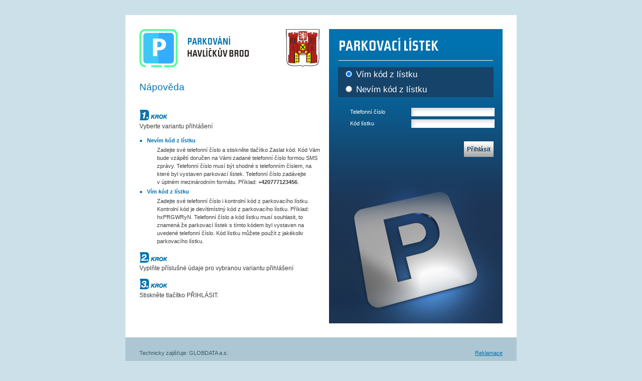

--- FILE ---
content_type: text/html; charset=utf-8
request_url: https://www.parkovacilistek.cz/havlickuv-brod/cityDefB/
body_size: 2801
content:


<!DOCTYPE HTML PUBLIC "-//W3C//DTD HTML 4.01 Transitional//EN" "http://www.w3.org/TR/html4/loose.dtd">
<html>
    <head><meta http-equiv="Content-Type" content="text/html; charset=UTF-8" /><meta http-equiv="X-UA-Compatible" content="IE=8" />
<!-- start of template body pageHeader, using template "default_head.htm" -->

            <title>SMS Parking - město</title>
            <link href="default.css" rel="stylesheet" type="text/css" />            
        
<!-- end of template body pageHeader -->


        <script type="text/javascript">
            function switch_login(type) {
                if (type == 2) {
                    document.getElementById('btsnSend').style.display = 'none';
                    //document.getElementById('submit').style.display = 'block';
                    document.getElementById('EditPass').disabled = false;
                    document.getElementById('hashLabel').style.color = 'white';
                    document.getElementById('vim').checked = true;

                } else if (type == 1) {
                    document.getElementById('btsnSend').style.display = 'block';
                    //document.getElementById('submit').style.display = 'none';
                    document.getElementById('EditPass').disabled = true;
                    document.getElementById('hashLabel').style.color = 'lightgray';
                    document.getElementById('nevim').checked = true;
                }
            }
        </script>

    <link href="../css/city_hb.css" rel="stylesheet" type="text/css" /><title>

</title></head>

<body onload="switch_login(2);">
<form method="post" action="./" id="Form1">
<div class="aspNetHidden">
<input type="hidden" name="__VIEWSTATE" id="__VIEWSTATE" value="/wEPDwUKLTk4NTEzNjI3MA9kFgQCAQ9kFgICAw8VBAhidHNuU2VuZAhFZGl0UGFzcwhidHNuU2VuZAhFZGl0UGFzc2QCAw9kFgICAQ9kFgQCCw8PFgIeC05hdmlnYXRlVXJsBUZodHRwOi8vd3d3Lm11aGIuY3ovdmlzbW8vZG9rdW1lbnR5Mi5hc3A/aWRfb3JnPTM3ODImaWQ9ODE5MjYwJnAxPTI1NDU3ZGQCDw8PFgIeBFRleHQFCVJla2xhbWFjZWRkZNEjhxE+wy/tsn14JWDmn4qIyQcu0WGsOyknxcuKOSFW" />
</div>

<div class="aspNetHidden">

	<input type="hidden" name="__VIEWSTATEGENERATOR" id="__VIEWSTATEGENERATOR" value="ACFE6E45" />
	<input type="hidden" name="__EVENTVALIDATION" id="__EVENTVALIDATION" value="/wEdAAUSBOc6+FMQXZnUDhigd80DAhzrVi8VxuR9pk3TmeQQrsS6JpGbTaPPCejl191L0IXxaMnoQ6wb7pVBdbvl9NhLQiUagUcDcu68gyetszRkSXhnwE17mYSoYgVsNLNHe1M1Sb0pzFT5mjaUfZjyYLZ8" />
</div>

<!-- start of template body pageBody, using template "default.htm" -->


    <div id="holder">
        <div id="bg">
            <div id="content">
                <div id="form">
                    <h1>Parkovací Lístek<span></span></h1>
                    <div id="mainform">
                        <div id="inform">    
                                      
                            
                            <label>
                                <input type="radio" name="X" id="vim" onclick="javascript:switch_login(2);"/>
                                Vím kód z lístku
                            </label>

                            <label>
                                <input type="radio" name="X" id="nevim" checked="checked" onclick="javascript:switch_login(1);"/>
                                Nevím kód z lístku
                            </label>
                            

                            <div id="table">
                                <table>
                                    <tr>
                                        <th>Telefonní číslo</th>
                                        <td><input name="EditLogin" type="text" size="25" id="EditLogin" class="input-text" /></td>
                                    </tr>
                                    <tr>
                                        <th id="hashLabel">Kód lístku</th>
                                        <td><input name="EditPass" type="text" size="25" id="EditPass" class="input-text" /></td>
                                    </tr>
                                </table>
                            </div>

                            <p class="homecenter">
                                <input type="submit" name="btsnSend" value="Zaslat kód" id="btsnSend" class="search-submit" />
                            </p>


                            <div>                                
                                <div id="Div2">
                                    <input type="submit" name="BtnLogin" value="Přihlásit" id="BtnLogin" class="action" />                                
                                </div>
                                <div id="Div1" class="errors">
                                    
                                </div>
                            </div>
                           
                        </div>
                    </div>
                </div>

                <div id="hptext">
                    <div id="top">
                        <a id="linkMesto" class="sms" href="http://www.muhb.cz/vismo/dokumenty2.asp?id_org=3782&amp;id=819260&amp;p1=25457">SMS PARKOVÁNÍ<span></span></a>
                    </div>

                    <h1>Nápověda</h1>
                    <h2 id="s1">Krok č.1<span></span></h2>
                    <p>Vyberte variantu přihlášení</p>
                    <ul>
                        <li><strong>Nevím kód z lístku</strong><p>Zadejte své telefonní číslo a stiskněte tlačítko Zaslat kód. Kód Vám bude vzápětí doručen na Vámi zadané telefonní číslo formou SMS zprávy. Telefonní číslo musí být shodné s&nbsp;telefonním číslem, na které byl vystaven parkovací lístek. Telefonní číslo zadávejte v&nbsp;úplném mezinárodním formátu. Příklad: <b>+420777123456</b>.</li>
                        <li><strong>Vím kód z lístku</strong><p>Zadejte své telefonní číslo i&nbsp;kontrolní kód z&nbsp;parkovacího lístku. Kontrolní kód je devítimístný kód z&nbsp;parkovacího lístku. Příklad: hxPRGWRyN. Telefonní číslo a kód lístku musí souhlasit, to znamená že parkovací lístek s&nbsp;tímto kódem byl vystaven na uvedené telefonní číslo. Kód lístku můžete použít z&nbsp;jakékoliv parkovacího lístku.</p></li>
                    </ul>
                    <h2 id="s2">Krok č.2<span></span></h2>
                    <p>Vyplňte příslušné údaje pro vybranou variantu přihlášení</p>
                    <h2 id="s3">Krok č.3<span></span></h2>
                    <p>Stiskněte tlačítko PŘIHLÁSIT.</p>
                </div>

                <div class="clear">&nbsp;</div>
            </div>    
            <div class="clear">&nbsp;</div>
        </div>    
        <div id="footer">
            <div id="left" style="float: left">
                <!--Provozuje: <span id="labelProvozuje">Label</span> | -->Technicky zajišťuje: GLOBDATA a.s.
            </div>
            <div id="right" style="float: right">
                <a href="rekl.aspx"><span><span id="labelReklamace">Reklamace</span></span></a>
            </div>
        </div>
    </div>


<!-- end of template body pageBody -->
                    
</form>
</body>
</html>


--- FILE ---
content_type: text/css
request_url: https://www.parkovacilistek.cz/havlickuv-brod/cityDefB/default.css
body_size: 2839
content:
body {
	padding: 0;
	margin: 30px 0 30px 0;
	text-align: center;
	font-size: 12px;
	font-family: Tahoma, Arial, Helvetica, sans-serif;
	background-color: #cbe0e9;
	color: #3c3c3c;
	background-image: url(../images/defB/body-bg.gif);
}
a:hover {
	text-decoration: none;
}
a {
	color: #0072b0;
}
a.white {
    color: #FFFFFF;
}
a img {
	border: none;
}
table, tr, td {
	font-size: 100%;
}
p {
	margin: 0.3em 0 1.2em 0;
}
div#bg {
	background-color: #ffffff;
	padding: 28px 28px 27px 28px;
}

div#holder, div#holder2 {
	width: 780px;
	margin: 0 auto;
	text-align: left;
	_overflow: hidden;
	position: relative;
}
div#holder2 {
	background-color: #DBDBDB;
	background-repeat: repeat-x;
	font-size: 0.9em;
	width: 802px;
}
div#footer {
	font-size: 0.9em;
	height: 62px;
	background-color: #acc7d3;
	color: #365a6a;
	line-height: 62px;
	padding: 0 28px;
}
div#top,div#top2 {
	padding: 0; 
	color: #0072b0;
}
div#top2 {
	background-image: url(../images/defB/top2-bg.gif);
	background-repeat: no-repeat;
	background-position: right top;
	line-height: 120px;
	height: 120px;
}
a.sms {
	display: block;
	width: 378px;
	height: 76px;
	position: relative;
	text-align: center;
}
a.sms span {
	height: 100%;
	width: 100%;
	position: absolute;
	left: 0;
	top: 0;
	cursor: pointer;
	background-image: url(../images/defB/logo-hb.gif);
	background-repeat: no-repeat;
}
div#top2 a#sms {
	top: 27px;
	left: 27px;
}

div#form {
	float: right;
	width: 346px;
	background-color: #0072b0;
	background-image: url(../images/defB/hp-bg.jpg);
	background-position: bottom;
	background-repeat: no-repeat;
	min-height: 587px;
}
div#form h1 {
	color: #ffffff;
	margin: 0;
	padding: 0;
	position: relative;
	width: 346px;
	height: 76px;
	line-height: 50px;
}
div#form h1 span {
	height: 100%;
	width: 100%;
	position: absolute;
	left: 0;
	top: 0;
	background-image: url(../images/defB/hp-top-bg.gif);
}
div.errors {
    color: #FF5555;
}
div#mainform {
	height: 300px;
	padding: 0;
	margin: 0;
}
div#mainform div#inform {
	padding: 0 18px 0 18px;
	margin: 0;
	height: 242px;
	_height: 257px;
}
div#mainform label {
	font-size: 1.4em;
	color: #ffffff;
	background-color: #16436a;
	display: block;
	line-height: 30px;
	height: 30px;
	padding: 0 10px;
}
div#mainform p.desc {
	margin: 5px 0 15px 0;
	padding-left: 33px;
	font-size: 0.9em;
	color: #ffffff;
}
div#mainform div#table {
	width: 324px;
	xheight: 80px;
	margin: 0;
	padding: 0;
}
div#mainform table {
	border-collapse: collapse;
	margin: 20px 0 0 23px;
	font-size: 0.9em;
}
div#mainform table th {
	font-weight: normal;
	width: 120px;
	padding-bottom: 5px;
	color: #ffffff;
}
div#mainform table td {
	padding-bottom: 5px;
}
div#mainform table td input {
	/*	
	_width: 166px;
	border: none;
	height: 21px;
	_height: 25px;
	padding: 2px;*/
	width: 162px;
	background-image: url(../images/defB/input-bg.gif);
	background-position: -1px -1px;
	border: none;
}
input#submit, input#send, input.action 
{
    margin-top: 30px;
	height: 31px;
	background-image: url(../images/defB/odeslat-bg.gif);
	float: right;
	background-color: transparent;
	border: none;
	color: #174168;
	font-weight: bold;
	font-size: 1em;
	cursor: pointer;
}
div#content, div#content2 {
	line-height: 1.4em;
	margin: 0;
	padding: 0;
	background-color: #ffffff;
}
div#content {
	height: 587px;
}
div#content2 {
	text-align: center;
}
div#hptext {
	float: left;
	margin: 0;
	padding: 0;
	width: 378px;
	min-height: 587px;
}
div#hptext h1 {
	margin: 0;
	padding: 20px 15px 0 0;
	color: #0072b0;
	font-weight: normal;
	font-size: 1.6em;
	height: 52px;
	line-height: 40px;
}
div#menu {
	height: 56px;
	line-height: 56px;
	background-color: #7f7f7f;
	padding: 0 15px 0 30px;
	color: #ffffff;
	font-size: 1.6em;
	margin: 0;
	text-align: left;
}
div#content p {
	margin: 0.3em 15px 1em 0;
	padding: 0;
}
div#content h2 {
	font-size: 1.1em;
	margin: 1em 15px 0 0;
	padding: 0;
	width: 60px;
	height: 21px;
	position: relative;
	text-align: center;
}
div#content h2 span {
	height: 100%;
	width: 100%;
	position: absolute;
	left: 0;
	top: 0;
}
div#content h2#s1 span {
	background-image: url(../images/defB/krok1.gif);
}
div#content h2#s2 span {
	background-image: url(../images/defB/krok2.gif);
}
div#content h2#s3 span {
	background-image: url(../images/defB/krok3.gif);
}
div#content ul {
	margin: 0 15px 0 15px;
	padding: 0;
}
div#content ul li {
	color: #0072b0;
	list-style-type: square;
}
div#content ul li strong {
	color: #0072b0;
	font-size: 0.9em;
	font-weight: bold;
}
div#content ul li p {
	color: #3c3c3c;
	font-size: 0.9em;
	margin: 0.3em 0 0.3em 20px;
}
.fl {
	float: left;
	width: 45%;
}
.fr {
	float: right;
	width: 55%;
	text-align: right;
	font-size: 0.9em;
}
div.links {
	
}
div.links a {
	color: #ffffff;
	padding: 0 7px;
	text-decoration: none;
}
div.links a:hover, div.links a.act {
	text-decoration: underline;
}
div.user {

}
div.user a {
	color: #ffffff;
	text-decoration: none;
}
div.user a:hover {
	text-decoration: underline;
}
form#filter {
	clear: both;
	margin: 30px auto 25px auto;
	width: 718px;
	border-bottom: 1px solid #E5E5E5;
	padding-bottom: 15px;
	text-align: left;
}
form#filter select {
	margin-left: 2px;
	font-size: 1em;
}
form#filter select option {
	padding: 0 10px 0 5px;
}
form#filter label {
	padding-left: 10px;
	font-size: 1.1em;
}
form#filter input {
	height: 24px;
	width: 64px;
	background-image: url(../images/defB/b-odeslat.gif);
	border: none;
	background-color: #7F7F7F;
	font-size: 1em;
	color: #ffffff;
	font-weight: normal;
	padding: 0;
	margin: 0 0 0 10px;
	text-transform: uppercase;
}
form#filter input.button120 {
	background-image: url(../images/defB/b-tiskvybranych.gif);
	display: block;
	width: 103px;
	height: 24px;
	color: #ffffff;
	line-height: 24px;
	text-align: center;
	text-decoration: none;
	text-transform: uppercase;
	font-size: 0.9em;
}
form#filter a:hover {
	text-decoration: underline;
}

table.list, table.rekl {
	border-collapse: collapse;
	margin: 10px auto 0 auto;
	width: 718px;	
	text-align: left;
}

table.list 
{
    background-image: url(../images/defB/table-bg.gif);
	background-repeat: no-repeat;
	background-position: top;
}

table.list th {
	line-height: 35px;
	font-size: 1.1em;
	color: #ffffff;
	font-weight: bold;
	text-align: left;
}
table.list td, table.rekl th {
	line-height: 33px;
	border-bottom: 1px solid #E5E5E5;
}

table.rekl .separator
{
    padding-top: 20px;
    border-bottom: 1px solid #E5E5E5;
}

table.list td input {
	margin: 0 5px;
}
table.list a.print {
	display: block;
	width: 39px;
	height: 24px;
	background-image: url(../images/defB/b-tisk.gif);
	text-align: center;
	line-height: 24px;
	color: #ffffff;
	text-decoration: none;
	text-transform: uppercase;
}
table.list a.print:hover {
	text-decoration: underline;
}
div#podtab {
	padding: 10px 0 0 20px;
	line-height: 22px;
	height: 40px;
	_height: 50px;
	border-bottom: 1px solid #E5E5E5;
	margin: 10px auto 0 auto;
	width: 698px;
	_width: 718px;
	font-size: 0.9em;
	font-weight: bold;
	text-align: left;
}
div#podtab span {
	padding-right: 14px; 
}
div#podtab a {
	text-decoration: none;
}
div#podtab a:hover {
	text-decoration: underline;
}
div#pager {
	width: 350px;
	float: left;
}
div#pager a {
	padding-right: 7px;
	color: #D0D0D0;
}
div#pager a.act {
	color: Black;
	font-weight: bold;
}
div#items {
	float: left;
	width: 200px;
}
div#items span {
	float: left;
}
div#items a {
	width: 21px;
	height: 20px;
	display: block;
	float: left;
	color: #ffffff;
	line-height: 20px;
	text-align: center;
	margin-right: 5px;
}
div#items a:hover {
	text-decoration: none;
}
div#items a#minus {
	background-image: url(../images/defB/minus.gif);
}
div#items a#plus {
	background-image: url(../images/defB/plus.gif);
}
div#pages {
	float: left;
	font-weight: normal;
}
div#pages strong {
	padding-right: 10px;
}
div#linka {
	margin: 0 -30px;
	height: 15px;
}
div#text, .content-box {
	margin: 10px auto 0 auto;
	width: 718px;
	text-align: left;
}
div#text p {
	line-height: 1.2em;
	font-size: 0.9em;
	margin: 0 0 1.5em 0;
}
div#text h1, h3 {
	font-weight: normal;
	margin: 5px 0 0 0;
	padding: 0;
	font-size: 1.4em;
	line-height: 1em;
	color: #0072b0;
}
.content-box h3
{
    padding-bottom: 13px;
}
div#text h2 {
	margin: 1em 0 0.5em 0;
	padding: 0;
	font-size: 1.1em;	
	color: #808080;
}
div.clear {
	height: 1px;
	overflow: hidden;
	clear: both;
	float: none;
	padding: 0;
}
div.clear1 {
	background-color: #ffffff;
	height: 15px;
	clear: both;
}

div#mainform table td input.search-submit
{
    margin-top: 5px;
    margin-bottom: 15px;
    margin-left: 34px;
    height: 24px;
    width: 100px;
	background-image: url(../images/defB/odeslat-bg.gif);	
	background-color: transparent;
	border: none;
	color: #174168;
	font-weight: bold;
	font-size: 1em;
	cursor: pointer;
}

#tableA
{
    padding: 0 0 20px 0;
}

div#content p.homecenter input
{
    margin: 5px 0 0 120px;
}

input#submit, input#send, input.action
{
    margin-top: 10px;
}

--- FILE ---
content_type: text/css
request_url: https://www.parkovacilistek.cz/havlickuv-brod/css/city_hb.css
body_size: 198
content:
a.sms span {	
	background-image: url(../images/mesta/logo-hb.png);
	background-repeat: no-repeat;
}